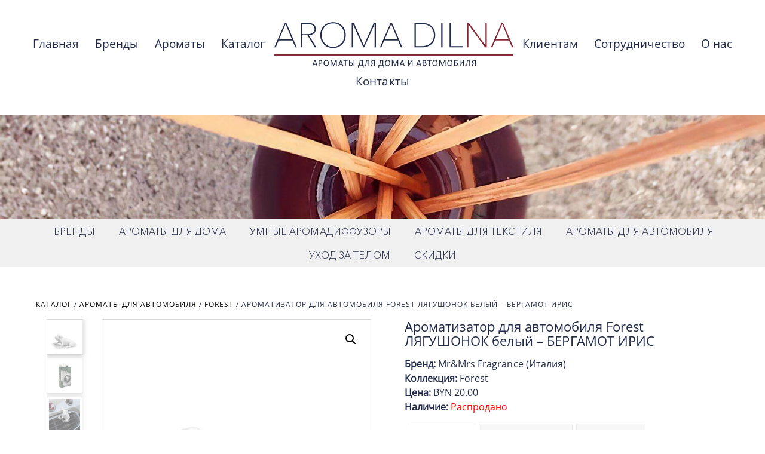

--- FILE ---
content_type: text/css
request_url: https://aromadilna.by/wp-content/plugins/announcement-bar/css/style.css?ver=2.1.8
body_size: 4125
content:
@font-face{font-display:swap;font-family:announcement;font-style:normal;font-weight:400;src:url(fonts/announcement.woff2) format("woff2")}body{margin:0;padding:0}body.announcement-bar-showing{overflow:unset!important;overflow-x:hidden}.themify_announcement del{color:inherit}.themify_announcement hr{border:rgba(0,0,0,.1);border-top:1px solid;clear:both;height:1px;margin:.5em 0}.themify_announcement h1,.themify_announcement h2,.themify_announcement h3,.themify_announcement h4,.themify_announcement h5,.themify_announcement h6{color:inherit;margin:0 0 .3em}.themify_announcement h1{font-size:1.8em}.themify_announcement h2{font-size:1.6em}.themify_announcement h3{font-size:1.4em}.themify_announcement h4{font-size:1.3em}.themify_announcement h5{font-size:1.2em}.themify_announcement h6{font-size:1.1em}.themify_announcement{background:#fff8c1;border-radius:10px;box-sizing:border-box;color:rgba(0,0,0,.7);display:none;font-size:1.05em;line-height:1.5;overflow-wrap:break-word}.themify_announcement a{color:#e74c3c;text-decoration:none}.themify_announcement .announcement_title{background:#e74c3c;border-radius:8px;color:#fff;display:inline-block;font-family:oswald;letter-spacing:.04em;line-height:120%;margin:0 .8em 0 0;padding:.35em .5em .35em .6em;position:relative;text-transform:uppercase;vertical-align:top}.themify_announcement .announcement_title a{color:#fff}.themify_announcement .announcement_title:after{border-bottom:8px solid transparent;border-left:8px solid #e74c3c;border-top:8px solid transparent;content:" ";height:0;margin-top:-8px;position:absolute;right:-7px;top:50%;width:0}.themify_announcement .announcement_content{display:inline-block;margin:4px 0 0;vertical-align:top}.themify_announcement.bar.announcement_bottom{bottom:0;position:fixed;top:auto}.admin-bar .themify_announcement.bar.announcement_top{top:32px}.themify_announcement .announcement_list{margin:0!important;padding:0!important}.themify_announcement .announcement_list>li{background:none!important;border:none!important;clear:none!important;display:block!important;float:left!important;list-style:none!important;margin:0!important;padding:0!important;position:relative!important}.themify_announcement .announcement_post{overflow:hidden}.themify_announcement .announcement_post a.action-button{background:#e74c3c;border-radius:3px;color:#fff;display:inline-block;font-size:.9em;font-weight:700;line-height:100%;margin-left:1.1em;padding:.4em .7em;text-decoration:none;text-transform:uppercase;vertical-align:middle;white-space:nowrap}.themify_announcement.serif,.themify_announcement.serif .announcement_title{font-family:Georgia,serif}.themify_announcement.old-style,.themify_announcement.old-style .announcement_title{font-family:EB Garamond,serif}.themify_announcement.slab-serif,.themify_announcement.slab-serif .announcement_title{font-family:Roboto Slab,serif}.themify_announcement.script,.themify_announcement.script .announcement_title{font-family:Kaushan Script,cursive}.themify_announcement .carousel-nav-wrap .carousel-next:before,.themify_announcement .carousel-nav-wrap .carousel-prev:after,.themify_announcement .close,.themify_announcement .more-link:after,.themify_announcement .toggle-close{font-family:announcement}.themify_announcement.bar .announcement_container{margin:0 auto;max-width:100%;position:relative;width:1200px}.themify_announcement.bar{border-radius:0;box-shadow:inset 0 -1px 0 rgba(0,0,0,.05);left:0;margin:0;padding:8px 0;position:-webkit-sticky;position:sticky;top:0;width:100%;z-index:2000}.themify_announcement.bar .announcement_content{margin:4px 80px 0 0}.themify_announcement.textleft .announcement_post{text-align:left}.themify_announcement.textright .announcement_post{text-align:right}.themify_announcement.textcenter .announcement_post{text-align:center}.themify_announcement.white{background:#fff}.themify_announcement.yellow{background:#fff154}.themify_announcement.blue{background:#9fe1fb}.themify_announcement.green{background:#c6ea80}.themify_announcement.orange{background:#ffba00;color:#fff}.themify_announcement.pink{background:#ffc7f3}.themify_announcement.purple{background:#874fb7}.themify_announcement.purple .announcement_post a.action-button,.themify_announcement.purple .announcement_title,.themify_announcement.purple .announcement_title a{background:#ffea00;color:#000}.themify_announcement.purple .announcement_post{color:hsla(0,0%,100%,.7)}.themify_announcement.purple a{color:#ffea00}.themify_announcement.purple .announcement_title:after{border-left-color:#ffea00}.themify_announcement.gray{background:#797f82}.themify_announcement.gray .announcement_title{color:#fff}.themify_announcement.gray .announcement_post a.action-button,.themify_announcement.gray .announcement_title,.themify_announcement.gray .announcement_title a{background:#ffea00;color:#000}.themify_announcement.gray .announcement_post{color:hsla(0,0%,100%,.7)}.themify_announcement.gray a{color:#fff}.themify_announcement.gray .announcement_title:after{border-left-color:#ffea00}.themify_announcement.black{background:#000}.themify_announcement.black .announcement_title{color:#fff}.themify_announcement.black .announcement_post{color:hsla(0,0%,100%,.7)}.themify_announcement.black a{color:#fff}.themify_announcement.black .carousel-pager a,.themify_announcement.black .timer{background:hsla(0,0%,100%,.5)}.themify_announcement.black .carousel-pager a.selected{background:#fff}.themify_announcement.black .carousel-nav-wrap .carousel-next:before,.themify_announcement.black .carousel-nav-wrap .carousel-prev:after,.themify_announcement.black .close{color:hsla(0,0%,100%,.5)}.themify_announcement.black .close:hover{color:#fff}.themify_announcement.black .timer-bar{background:hsla(0,0%,100%,.3)}.themify_announcement.paper{background-image:url(images/paper.png);box-shadow:inset 0 -2px 0 hsla(0,0%,100%,.2),0 1px 0 rgba(0,0,0,.2)}.themify_announcement.clip{background-image:url(images/paper.png);box-shadow:inset 0 1px 0 hsla(0,0%,100%,.2),0 -1px 0 rgba(0,0,0,.1),0 1px 0 rgba(0,0,0,.1);margin-top:19px;padding:5px 0}.themify_announcement.clip:before{background:url(images/clip.png);content:"";height:70px;left:10px;position:absolute;top:-19px;width:50px}.themify_announcement.clip.collapsed{margin-top:0}.themify_announcement.clip.collapsed:before{display:none}.themify_announcement.bookmark{padding-left:30px}.themify_announcement.bookmark.shortcode,.themify_announcement.bookmark.widget{padding-left:45px;padding-top:15px}.themify_announcement.bookmark:before{background:url(images/bookmark.png);content:"";height:51px;left:10px;position:absolute;top:0;width:23px;z-index:100}.themify_announcement.bookmark.collapsed:before{display:none}.themify_announcement.notes{background-image:url(images/bg-note.png);box-shadow:inset 0 -2px 0 hsla(0,0%,100%,.2),0 1px 0 rgba(0,0,0,.2)}.themify_announcement .more-link{color:#000;font-size:.889em;font-weight:700;margin-left:10px;text-decoration:none!important;text-transform:uppercase;transition:.3s}.themify_announcement .more-link:hover{opacity:.8;text-decoration:none!important}.themify_announcement .more-link:after{border:none;content:"\64";display:inline-block;font-size:.8em;margin-left:8px;text-transform:lowercase;transform:none;vertical-align:middle}.themify_announcement .more-link.active:after{content:"\75"}.themify_announcement .more_wrap{clear:both;display:none;font-size:.8em;font-weight:400;line-height:1.6em;margin:1em 0 .5em}.themify_announcement .more_wrap p{margin:0 0 1.2em}.themify_announcement .carousel-nav-wrap{line-height:100%;text-align:center}.themify_announcement.bar .carousel-nav-wrap{position:absolute;right:20px;top:10px}.themify_announcement.bar.textright .carousel-nav-wrap{left:20px;position:absolute;right:auto}.themify_announcement .carousel-nav-wrap .carousel-next,.themify_announcement .carousel-nav-wrap .carousel-prev{display:inline-block!important;vertical-align:middle}.themify_announcement .carousel-nav-wrap .carousel-next{padding-left:3px}.themify_announcement .carousel-nav-wrap .disabled{cursor:default;opacity:1}.themify_announcement .carousel-pager{clear:both;display:inline-block!important;line-height:100%;margin-top:-4px;text-align:center;vertical-align:middle;width:auto}.themify_announcement .carousel-pager a{background:rgba(0,0,0,.2);border-radius:10em;cursor:pointer;display:inline-block;height:3px;margin:0 1px;text-indent:-900em;vertical-align:middle;width:3px}.themify_announcement .carousel-pager a.selected{background:#000}.themify_announcement .carousel-nav-wrap .carousel-next,.themify_announcement .carousel-nav-wrap .carousel-prev{color:transparent;line-height:100%}.themify_announcement .carousel-nav-wrap .carousel-next:before,.themify_announcement .carousel-nav-wrap .carousel-prev:after{color:rgba(0,0,0,.4)}.themify_announcement .carousel-nav-wrap .carousel-prev:after{content:"\6c";margin-right:5px}.themify_announcement .carousel-nav-wrap .carousel-next:before{content:"\72"}.themify_announcement .close{color:rgba(0,0,0,.4);cursor:pointer;display:block;line-height:1em;position:absolute;right:0;text-decoration:none;top:10px;transition:.3s}.themify_announcement.textright .close{left:0;right:auto}.themify_announcement .close:hover{color:#000}.themify_announcement .toggle-close{background:#e74c3c;border-radius:0 0 8px 8px;color:#fff;display:none;height:34px;line-height:34px;position:absolute;right:0;text-align:center;width:38px}.themify_announcement.bar.announcement_top .toggle-close{bottom:0}.themify_announcement.bar.announcement_bottom .toggle-close{border-radius:8px 8px 0 0;top:0}.themify_announcement .toggle-close:hover{text-decoration:none}.themify_announcement.collapsed{padding:0}.themify_announcement .toggle-close:before{content:"\64"}.themify_announcement.announcement_bottom .toggle-close:before{content:"\75"}.themify_announcement .timer{background:rgba(0,0,0,.05);height:1px;margin-top:5px;position:relative;width:100%}.themify_announcement .timer-bar{background:rgba(0,0,0,.3);height:1px;max-width:100%;position:absolute}.themify_announcement.shortcode{margin:0 0 2em;padding:1em 1.3em;position:relative}.themify_announcement.shortcode .carousel-nav-wrap{margin:1em 0 0;position:static}.themify_announcement.widget{padding:1em 1.3em;position:relative}.themify_announcement.widget .carousel-nav-wrap{margin:1em 0 0;position:static}.themify_announcement .shortcode.col2-1,.themify_announcement .shortcode.col3-1,.themify_announcement .shortcode.col3-2,.themify_announcement .shortcode.col4-1,.themify_announcement .shortcode.col4-2,.themify_announcement .shortcode.col4-3{float:left;margin-left:3.2%}.themify_announcement .shortcode.col4-1{width:22.6%}.themify_announcement .shortcode.col2-1,.themify_announcement .shortcode.col4-2{width:48.4%}.themify_announcement .shortcode.col4-3{width:74.2%}.themify_announcement .shortcode.col3-1{width:31.2%}.themify_announcement .shortcode.col3-2{width:65.6%}.themify_announcement .shortcode.col.first,.themify_announcement .shortcode.col2-1.first,.themify_announcement .shortcode.col3-1.first,.themify_announcement .shortcode.col3-2.first,.themify_announcement .shortcode.col4-1.first,.themify_announcement .shortcode.col4-2.first,.themify_announcement .shortcode.col4-3.first{clear:left;margin-left:0}.themify_announcement.widget .col2-1,.themify_announcement.widget .col3-1,.themify_announcement.widget .col3-2,.themify_announcement.widget .col4-1,.themify_announcement.widget .col4-2,.themify_announcement.widget .col4-3{clear:both;float:none;margin-left:0;max-width:100%;width:auto}.themify_announcement a.shortcode.button{background-color:#f5f5f5;border:1px solid #aaa;border-radius:.3em;box-shadow:0 1px 0 rgba(0,0,0,.05),inset 0 1px 0 hsla(0,0%,100%,.2),inset 0 -1px 0 hsla(0,0%,100%,.1);color:#333!important;display:inline-block;line-height:100%;margin:0 .2em .3em 0;padding:.5em 1em;text-decoration:none!important;text-shadow:0 1px 0 hsla(0,0%,100%,.2);vertical-align:middle;white-space:nowrap}.themify_announcement a.shortcode.button:hover{background-color:#fff;text-decoration:none}.themify_announcement a.shortcode.button.yellow{background-color:#ffe20b;border-color:#f2bd00}.themify_announcement a.shortcode.button.yellow:hover{background-color:#fff21e}.themify_announcement a.shortcode.button.yellow.outline{border-color:#ffe20b;color:#ffe20b!important}.themify_announcement a.shortcode.button.orange{background-color:#f9800f;border-color:#b57400;color:#fff!important;text-shadow:0 -1px 0 rgba(0,0,0,.2)}.themify_announcement a.shortcode.button.orange:hover{background-color:#ff9a22}.themify_announcement a.shortcode.button.orange.outline{border-color:#f9800f;color:#f9800f!important}.themify_announcement a.shortcode.button.blue{background-color:#49b3fc;border-color:#0087b5;color:#fff!important;text-shadow:0 -1px 0 rgba(0,0,0,.2)}.themify_announcement a.shortcode.button.blue:hover{background-color:#76c7ff}.themify_announcement a.shortcode.button.blue.outline{border-color:#49b3fc;color:#49b3fc!important}.themify_announcement a.shortcode.button.green{background-color:#76ab3b;border-color:#5a881d;color:#fff!important;text-shadow:0 -1px 0 rgba(0,0,0,.2)}.themify_announcement a.shortcode.button.green:hover{background-color:#90c356}.themify_announcement a.shortcode.button.green.outline{border-color:#76ab3b;color:#76ab3b!important}.themify_announcement a.shortcode.button.red{background-color:#e41d24;border-color:#b00704;color:#fff!important;text-shadow:0 -1px 0 rgba(0,0,0,.2)}.themify_announcement a.shortcode.button.red:hover{background-color:#fb4e55}.themify_announcement a.shortcode.button.red.outline{border-color:#e41d24;color:#e41d24!important}.themify_announcement a.shortcode.button.black{background-color:#111;border-color:#000;color:#fff!important;text-shadow:0 -1px 0 rgba(0,0,0,.8)}.themify_announcement a.shortcode.button.black:hover{background-color:#000}.themify_announcement a.shortcode.button.black.outline{border-color:#000;color:#000!important}.themify_announcement a.shortcode.button.purple{background-color:#7933ac;border-color:#400a5c;color:#fff!important;text-shadow:0 -1px 0 rgba(0,0,0,.6)}.themify_announcement a.shortcode.button.purple:hover{background-color:#9655c6}.themify_announcement a.shortcode.button.purple.outline{border-color:#7933ac;color:#7933ac!important}.themify_announcement a.shortcode.button.gray{background-color:#888;border-color:#767676;color:#fff!important;text-shadow:0 -1px 0 rgba(0,0,0,.2)}.themify_announcement a.shortcode.button.gray:hover{background-color:#adadad}.themify_announcement a.shortcode.button.gray.outline{border-color:#888;color:#888!important}.themify_announcement a.shortcode.button.white,.themify_announcement a.shortcode.button.white:hover{background-color:#fff;border-color:#fff;color:#fff!important}.themify_announcement a.shortcode.button.light-yellow{background-color:#fef8a5;border-color:#d5d28a}.themify_announcement a.shortcode.button.light-yellow:hover{background-color:#fefcdf}.themify_announcement a.shortcode.button.light-yellow.outline{border-color:#fef8a5;color:#fef8a5!important}.themify_announcement a.shortcode.button.light-blue{background-color:#c5efff;border-color:#a4cad9}.themify_announcement a.shortcode.button.light-blue:hover{background-color:#e9f9ff}.themify_announcement a.shortcode.button.light-blue.outline{border-color:#c5efff;color:#c5efff!important}.themify_announcement a.shortcode.button.light-green{background-color:#ebf8d6;border-color:#bed49a}.themify_announcement a.shortcode.button.light-green:hover{background-color:#f9fff0}.themify_announcement a.shortcode.button.light-green.outline{border-color:#ebf8d6;color:#ebf8d6!important}.themify_announcement a.shortcode.button.pink{background-color:#facde1;border-color:#e6adc6}.themify_announcement a.shortcode.button.pink:hover{background-color:#fdecf3}.themify_announcement a.shortcode.button.pink.outline{border-color:#facde1;color:#facde1!important}.themify_announcement a.shortcode.button.lavender{background-color:#ecd9ff;border-color:#ccb7e1}.themify_announcement a.shortcode.button.lavender:hover{background-color:#f7f0fe}.themify_announcement a.shortcode.button.lavender.outline{border-color:#ecd9ff;color:#ecd9ff!important}.themify_announcement a.shortcode.button.gradient{background-image:linear-gradient(180deg,hsla(0,0%,100%,.35) 0,hsla(0,0%,67%,.15) 66%,rgba(0,0,0,.05))}.themify_announcement a.shortcode.button.flat{background-image:none;border:none;box-shadow:none;text-shadow:none}.themify_announcement a.shortcode.button.outline{border-style:solid;border-width:1px}.themify_announcement a.shortcode.button.outline,.themify_announcement a.shortcode.button.outline:hover{background:none;box-shadow:none;text-shadow:none}.themify_announcement a.shortcode.button.small{font-size:80%;font-weight:400}.themify_announcement a.shortcode.button.large{font-size:120%;font-weight:700}.themify_announcement a.shortcode.button.xlarge{font-size:150%;font-weight:700}.themify_announcement a.shortcode.button.rect{border-radius:0}.themify_announcement a.shortcode.button.rounded{border-radius:20em}.themify_announcement a.shortcode.button.embossed{box-shadow:inset 0 1px 0 hsla(0,0%,100%,.5),inset 0 -2px 0 rgba(0,0,0,.2),inset 0 -3px 0 hsla(0,0%,100%,.2)}.themify_announcement a.shortcode.button.embossed.small,.themify_announcement a.shortcode.button.small.embossed{box-shadow:inset 0 -1px 0 rgba(0,0,0,.2),inset 0 -2px 0 hsla(0,0%,100%,.2)}.themify_announcement a.shortcode.button.embossed.large,.themify_announcement a.shortcode.button.large.embossed{box-shadow:inset 0 1px 0 hsla(0,0%,100%,.5),inset 0 -3px 0 rgba(0,0,0,.2),inset 0 -4px 0 hsla(0,0%,100%,.2)}.themify_announcement a.shortcode.button.embossed.xlarge,.themify_announcement a.shortcode.button.xlarge.embossed{box-shadow:inset 0 1px 0 hsla(0,0%,100%,.5),inset 0 -3px 0 rgba(0,0,0,.2),inset 0 -5px 0 hsla(0,0%,100%,.2)}.shortcode.button:active{position:relative;top:1px}.themify_announcement .shortcode.map .map-container{border:none;margin:0 0 1em}.themify_announcement .map img{max-width:none!important}.themify_announcement .gmnoprint{overflow-wrap:normal}@media screen and (max-width:1260px){.themify_announcement.bar .announcement_container{max-width:94%}}@media screen and (max-width:780px){.themify_announcement.bar{font-size:.9em}.themify_announcement.bar .announcement_post{padding-right:20px}.themify_announcement.bar .announcement_content{display:inline}.admin-bar .themify_announcement.bar.fixed{top:0}}@media screen and (max-width:600px){.themify_announcement .shortcode.col2-1,.themify_announcement .shortcode.col3-1,.themify_announcement .shortcode.col3-2,.themify_announcement .shortcode.col4-1,.themify_announcement .shortcode.col4-2,.themify_announcement .shortcode.col4-3{clear:both;float:none;margin-left:0;max-width:100%;width:auto}.themify_announcement.bar .carousel-nav-wrap{margin-top:8px;position:static}.themify_announcement .close{top:0}.themify_announcement.default.bar .announcement_title,.themify_announcement.notes.bar .announcement_title{float:none;margin-bottom:10px}}@media screen and (max-height:900px){.themify_announcement.bar .more_wrap{max-height:700px;overflow:auto}}@media screen and (max-height:800px){.themify_announcement.bar .more_wrap{max-height:600px}}@media screen and (max-height:700px){.themify_announcement.bar .more_wrap{max-height:500px}}@media screen and (max-height:600px){.themify_announcement.bar .more_wrap{max-height:400px}}@media screen and (max-height:500px){.themify_announcement.bar .more_wrap{max-height:300px}}@media screen and (max-height:400px){.themify_announcement.bar .more_wrap{max-height:250px}}@media screen and (max-height:300px){.themify_announcement.bar .more_wrap{max-height:150px}}.rtl .themify_announcement.bar .announcement_content{margin:3px 0 8px 80px}.rtl .themify_announcement.bar .announcement_title{margin:-2px 0 0 1.4em}.rtl .themify_announcement.bar .announcement_title:after{border-left-width:0;border-right:.8em solid #e74c3c;left:-.65em;right:auto}.rtl .themify_announcement .close{left:0;right:auto}.rtl .themify_announcement.bar .carousel-nav-wrap{left:20px;right:auto}.rtl .themify_announcement.bar .carousel-nav-wrap,.rtl .themify_announcement.shortcode .carousel-nav-wrap,.rtl .themify_announcement.widget .carousel-nav-wrap{direction:ltr}.rtl .themify_announcement.shortcode .announcement_title{margin-left:.8em;margin-right:0}.rtl .themify_announcement .announcement_post{text-align:right}.rtl .themify_announcement.blue .announcement_title:after,.rtl .themify_announcement.green .announcement_title:after,.rtl .themify_announcement.orange .announcement_title:after,.rtl .themify_announcement.pink .announcement_title:after,.rtl .themify_announcement.white.bar .announcement_title:after,.rtl .themify_announcement.yellow.bar .announcement_title:after{border-right-color:#000}.rtl .themify_announcement.gray .announcement_title:after,.rtl .themify_announcement.purple .announcement_title:after{border-right-color:#ffea00}

--- FILE ---
content_type: application/javascript
request_url: https://aromadilna.by/wp-content/themes/themify-ultra/skins/portfolio/js/script.js?ver=7.5.9
body_size: 343
content:
($=>{"use strict";window.addEventListener("load",(()=>{$(".form-submit").wrapInner("<span class='form-submit-wrapper'></span>"),$(".shop_table.cart .actions input[type=submit]").wrap("<span class='form-submit-wrapper'></span>"),$(".loops-wrapper.portfolio").children().length<=6?$(".loops-wrapper.portfolio").addClass("port6vh"):$(".loops-wrapper.portfolio").children().length>6&&$(".loops-wrapper.portfolio").addClass("port9vh")}),{once:!0,passive:!0})})(jQuery);